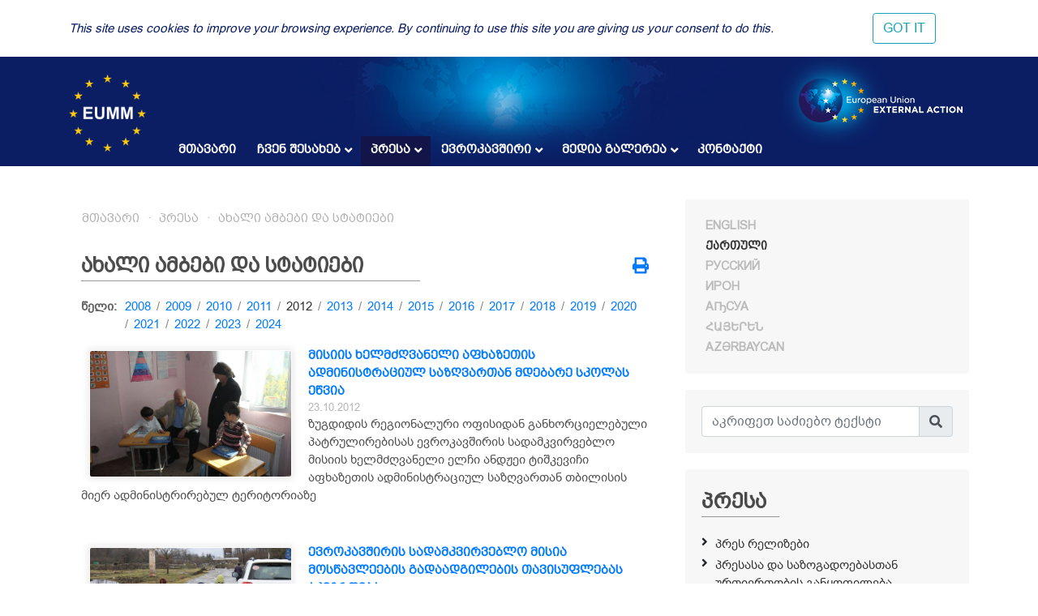

--- FILE ---
content_type: text/html; charset=UTF-8
request_url: https://eumm.eu/ge/press_and_public_information/features/3562/?q=&year=2012&page=9
body_size: 9948
content:
<!DOCTYPE html>
<html lang="ka">
<head>

<!-- Google tag (gtag.js) -->
<script async src="https://www.googletagmanager.com/gtag/js?id=G-BYWBE31N3W"></script>
<script>
  window.dataLayer = window.dataLayer || [];
  function gtag(){dataLayer.push(arguments);}
  gtag('js', new Date());

  gtag('config', 'G-BYWBE31N3W');
</script>



	<meta charset="utf-8">
	
    <meta http-equiv="X-UA-Compatible" content="IE=edge"/>
    <meta name="viewport" content="width=device-width, initial-scale=1.0"/>
    
    <meta name="spycloud-domain-verification" content="4d7c47be-50f3-4500-9b87-f71e4a8bb2e5">
    
    <meta name="description" content="European Union Monitoring Mission in Georgia">
    <meta name="keywords" content="European Union Monitoring Mission, Georgia">
	<meta name="author" content="EUMM in Geoorgia Software Developers">
	
    <title>Let women’s abusers come and scrum with us - EUMM GEORGIA</title>
    
    <link rel="stylesheet" href="/r/libs/fontawesome/5.6.1-free/css/all.min.css">
    <link rel="stylesheet" href="/r/libs/OwlCarousel2/2.3.4/assets/owl.carousel.min.css">
    <link rel="stylesheet" href="/r/libs/OwlCarousel2/2.3.4/assets/owl.theme.default.min.css">
    <link rel="stylesheet" href="/r/libs/fancybox/3.5.6/jquery.fancybox.min.css">
    <link rel="stylesheet" href="/r/libs/bootstrap/4.1.3/css/bootstrap.min.css">
    <link rel="stylesheet" href="/r/css/main.css?20200921-1">
    <!--  -->
    
    <!-- favicon -->
    <link rel="apple-touch-icon" sizes="180x180" href="/r/i/favicons/apple-touch-icon.png">
    <link rel="icon" type="image/png" sizes="32x32" href="/r/i/favicons/favicon-32x32.png">
    <link rel="icon" type="image/png" sizes="96x96" href="/r/i/favicons/favicon-96x96.png">
    <link rel="icon" type="image/png" sizes="16x16" href="/r/i/favicons/favicon-16x16.png">
    <link rel="manifest" href="/r/i/favicons/site.webmanifest">
    <link rel="mask-icon" href="/r/i/favicons/safari-pinned-tab.svg" color="#5bbad5">
    <meta name="msapplication-TileColor" content="#0B1E64">
    <meta name="theme-color" content="#ffffff">
    <link rel="shortcut icon" href="favicon.ico">
    
    <!-- Facebook -->
    <meta property="og:title" content="Let women’s abusers come and scrum with us">
    <meta property="og:description" content="ახალი ამბები და სტატიები">
    <meta property="og:url" content="https://eumm.eu/ge/press_and_public_information/features/3562/?q=&year=2012&page=9">
    
    <meta property="og:image" content="https://eumm.eu/data/img/3562/s_rugby1.cXNeMuV3Z.jpg">
     
    <meta property="og:type" content="website"> 
    <meta property="fb:app_id" content="225025530995393">
    
    
    <!-- Twitter -->
    <meta name="twitter:card" content="summary">
    <!-- <meta name="twitter:site" content="@eummmgeorgia--TWITTER-ACCOUNT"> -->
    <!-- <meta name="twitter:creator" content="@eummmgeorgia--TWITTER-ACCOUNT"> -->
    <meta name="twitter:title" content="Let women’s abusers come and scrum with us">
    <meta name="twitter:description" content="ახალი ამბები და სტატიები">
    <meta name="twitter:image" content="https://eumm.eu/data/img/3562/s_rugby1.cXNeMuV3Z.jpg">
    

    
    <script type="text/javascript" src="/r/libs/jQuery/3.6.0/jquery.min.js?20210318-1"></script>
    
    </head>
<body attr-device="">
		<!-- Facebook JavaScript SDK -->
    <div id="fb-root"></div>
    <script>(function(d, s, id) {
      var js, fjs = d.getElementsByTagName(s)[0];
      if (d.getElementById(id)) return;
      js = d.createElement(s); js.id = id;
      js.src = 'https://connect.facebook.net/en_US/sdk.js#xfbml=1&version=v3.2&appId=177010782370604&autoLogAppEvents=1';
      fjs.parentNode.insertBefore(js, fjs);
    }(document, 'script', 'facebook-jssdk'));</script>
	<!-- /Facebook JavaScript SDK -->
		
	<!-- Go to www.addthis.com/dashboard to customize your tools -->
	<script type="text/javascript" src="//s7.addthis.com/js/300/addthis_widget.js#pubid=suxumi"></script>
	<div width="320" height="92" layout="responsive" data-pub-id="suxumi" data-widget-id="0nvg" data-widget-type="floating"></div>
	
	<header id="header-main" class="container-fluid header">
		<div class="row">
			<div class="col-sm-12">
    			
            		<div class="container">
            			<div class="row">
            				<div class="col-12">
            					
            					<div class="logo-container">
            						<a href="/ge/"><img src="/r/i/eumm-logo-transparent-250x.png"></a>
            					</div>
            					
            					<div class="logo-container-right">
            						<a href="https://eeas.europa.eu/" target="_blank"><img src="/r/i/eu_external_action_logo.png"></a>
            					</div>
            					
        						<div class="navigation-main-container open-- desktop--- clearfix">
	
    <div class="navbar-toggle-button-container">
        <a class="navicon-button x open--">
        	<span class="navicon"></span>
        </a>
    </div>
	
    <nav class="navigation-main clearfix" role="navigation">
        <ul>
        	<li class="d-lg-none d-md-block">
        		<a href="javscript:void('Languages');" class="" title=""><i class="fas fa-globe-europe"></i></a>
        		<ul>
    				    				<li><a href="/en/press_and_public_information/features/3562/?q=&year=2012&page=9" class="col-6- lang- font-caps " title="English (en)" >
    				    English
    			    </a></li>
    				    				<li><a href="/ge/press_and_public_information/features/3562/?q=&year=2012&page=9" class="col-6- lang- font-caps active" title="ქართული (ge)" >
    				    ქართული
    			    </a></li>
    				    				<li><a href="/ru/press_and_public_information/features/3562/?q=&year=2012&page=9" class="col-6- lang- font-caps " title="Русский (ru)" >
    				    Русский
    			    </a></li>
    				    				<li><a href="/os/press_and_public_information/features/3562/?q=&year=2012&page=9" class="col-6- lang- font-caps " title="Ирон (os)" >
    				    Ирон
    			    </a></li>
    				    				<li><a href="/ab/press_and_public_information/features/3562/?q=&year=2012&page=9" class="col-6- lang- font-caps " title="Аҧсуа (ab)" >
    				    Аҧсуа
    			    </a></li>
    				    				<li><a href="/am/press_and_public_information/features/3562/?q=&year=2012&page=9" class="col-6- lang- font-caps " title="հայերեն (am)" >
    				    հայերեն
    			    </a></li>
    				    				<li><a href="/az/press_and_public_information/features/3562/?q=&year=2012&page=9" class="col-6- lang- font-caps " title="Azərbaycan (az)" >
    				    Azərbaycan
    			    </a></li>
    								</ul>
        	</li>
        	
        	    		<li class="">
    			    			<a href="/ge/">მთავარი</a>
    			    			
    			    		</li>
        	    		<li class="">
    			    			<a href="/ge/about_eumm" class="has-nodes" title="ჩვენ შესახებ">ჩვენ შესახებ <i class="fas fa-angle-down icon"></i></a>
    			    			
    			    			<ul>
    				    				<li class="">
    				        				    <a href="/ge/about_eumm/mandate" class="" title="მანდატი">მანდატი</a>
    				        					
    					    				</li>
    				    				<li class="">
    				        				    <a href="/ge/about_eumm/legalbasis" class="" title="ძირითადი დოკუმენტები">ძირითადი დოკუმენტები</a>
    				        					
    					    				</li>
    				    				<li class="">
    				        				    <a href="/ge/about_eumm/facts_and_figures" class="" title="მონაცემები და ფაქტები">მონაცემები და ფაქტები</a>
    				        					
    					    				</li>
    				    				<li class="">
    				        				    <a href="/ge/about_eumm/meet_our_monitors" class="" title="გაიცანით ჩვენი დამკვირვებლები">გაიცანით ჩვენი დამკვირვებლები</a>
    				        					
    					    				</li>
    				    				<li class="">
    				        					<a href="/ge/about_eumm/tmt6vpzefscy6x7k" class="has-nodes" title="მისიის ხელმძღვანელობა">მისიის ხელმძღვანელობა <i class="fas fa-angle-right icon"></i></a>
    				        					
    					    					<ul>
    						    						<li class=""><a href="/ge/about_eumm/tmt6vpzefscy6x7k/jjzyfaq62wagombqr" title="მისიის ხელმძღვანელი">მისიის ხელმძღვანელი</a>
    						    						<li class=""><a href="/ge/about_eumm/tmt6vpzefscy6x7k/-qnr7avboeponj3gw" title="მისიის ხელმძღვანელის მოადგილე">მისიის ხელმძღვანელის მოადგილე</a>
    						    						<li class=""><a href="/ge/about_eumm/tmt6vpzefscy6x7k/9wjjyhiqfvv4tgbm" title="მისიის ორგანიზაციული სტრუქტურის სქემა ">მისიის ორგანიზაციული სტრუქტურის სქემა </a>
    						    					</ul>
    					    				</li>
    				    				<li class="">
    				        				    <a href="/ge/about_eumm/field_offices_map" class="" title="ჩვენი ოფისები">ჩვენი ოფისები</a>
    				        					
    					    				</li>
    				    				<li class="">
    				        				    <a href="/ge/about_eumm/job_opportunities" class="" title="ვაკანსიები">ვაკანსიები</a>
    				        					
    					    				</li>
    				    				<li class="">
    				        				    <a href="/ge/about_eumm/tenders_" class="" title="ტენდერები">ტენდერები</a>
    				        					
    					    				</li>
    				    			</ul>
    			    		</li>
        	    		<li class="active">
    			    			<a href="/ge/press_and_public_information" class="has-nodes" title="პრესა">პრესა <i class="fas fa-angle-down icon"></i></a>
    			    			
    			    			<ul>
    				    				<li class="">
    				        				    <a href="/ge/press_and_public_information/press_releases" class="" title="პრეს რელიზები">პრეს რელიზები</a>
    				        					
    					    				</li>
    				    				<li class="">
    				        				    <a href="/ge/press_and_public_information/press_and_public_information_office" class="" title="პრესასა და საზოგადოებასთან ურთიერთობის განყოფილება">პრესასა და საზოგადოებასთან ურთიერთობის განყოფილება</a>
    				        					
    					    				</li>
    				    				<li class="active">
    				        				    <a href="/ge/press_and_public_information/features" class="" title="ახალი ამბები და სტატიები">ახალი ამბები და სტატიები</a>
    				        					
    					    				</li>
    				    				<li class="">
    				        				    <a href="/ge/press_and_public_information/leaflets" class="" title="საჯარო ინფორმაცია">საჯარო ინფორმაცია</a>
    				        					
    					    				</li>
    				    				<li class="">
    				        					<a href="/ge/press_and_public_information/peace_prize" class="has-nodes" title="სპეციალური პრიზი მშვიდობის ჟურნალისტიკაში">სპეციალური პრიზი მშვიდობის ჟურნალისტიკაში <i class="fas fa-angle-right icon"></i></a>
    				        					
    					    					<ul>
    						    						<li class=""><a href="/ge/press_and_public_information/peace_prize/news" title="ახალი ამბები">ახალი ამბები</a>
    						    						<li class=""><a href="/ge/press_and_public_information/peace_prize/rules" title="პირობები">პირობები</a>
    						    						<li class=""><a href="/ge/press_and_public_information/peace_prize/p_application_form" title="განაცხადის ფორმა">განაცხადის ფორმა</a>
    						    						<li class=""><a href="/ge/press_and_public_information/peace_prize/previous_winners" title="წინა წლებში გამარჯვებულები ">წინა წლებში გამარჯვებულები </a>
    						    					</ul>
    					    				</li>
    				    				<li class="">
    				        				    <a href="/ge/press_and_public_information/bulletin" class="" title="ევროკავშირის სადამკვირვებლო მისიის პერიოდული გამოცემა">ევროკავშირის სადამკვირვებლო მისიის პერიოდული გამოცემა</a>
    				        					
    					    				</li>
    				    			</ul>
    			    		</li>
        	    		<li class="">
    			    			<a href="/ge/eu_in_georgia" class="has-nodes" title="ევროკავშირი">ევროკავშირი <i class="fas fa-angle-down icon"></i></a>
    			    			
    			    			<ul>
    				    				<li class="">
    				        				    <a href="/ge/eu_in_georgia/the_eu_in_georgia" class="" title="ევროკავშირი საქართველოში">ევროკავშირი საქართველოში</a>
    				        					
    					    				</li>
    				    				<li class="">
    				        				    <a href="/ge/eu_in_georgia/how_does_the_eu_work" class="" title="როგორ მუშაობს ევროკავშირი? ">როგორ მუშაობს ევროკავშირი? </a>
    				        					
    					    				</li>
    				    				<li class="">
    				        				    <a href="/ge/eu_in_georgia/what_is_eu_foreign_policy" class="" title="რა არის ევროკავშირის საგარეო პოლიტიკა">რა არის ევროკავშირის საგარეო პოლიტიკა</a>
    				        					
    					    				</li>
    				    			</ul>
    			    		</li>
        	    		<li class="">
    			    			<a href="/ge/new_media_gallery" class="has-nodes" title="მედია გალერეა">მედია გალერეა <i class="fas fa-angle-down icon"></i></a>
    			    			
    			    			<ul>
    				    				<li class="">
    				        				    <a href="/ge/new_media_gallery/_oshbq0dnwcsvyj4h" class="" title=" მისიის ხელმძღვანელის ლექცია თბილისის სახელმწიფო უნივერსიტეტში"> მისიის ხელმძღვანელის ლექცია თბილისის სახელმწიფო უნივერსიტეტში</a>
    				        					
    					    				</li>
    				    				<li class="">
    				        				    <a href="/ge/new_media_gallery/3cmkxfogvevgjq8fu" class="" title="მისიის ხელმძღვანელის ელჩ მარეკ შჩიგელის ინტერვიუ &quot;Civil Georgia&quot;-სთან">მისიის ხელმძღვანელის ელჩ მარეკ შჩიგელის ინტერვიუ "Civil Georgia"-სთან</a>
    				        					
    					    				</li>
    				    				<li class="">
    				        				    <a href="/ge/new_media_gallery/982a5ito0zgupkcrf" class="" title="ქალთა საერთაშორისო დღე 2022: შეწყვიტე მიკერძოება">ქალთა საერთაშორისო დღე 2022: შეწყვიტე მიკერძოება</a>
    				        					
    					    				</li>
    				    				<li class="">
    				        				    <a href="/ge/new_media_gallery/bwrbvox_cn7byxtja" class="" title="ჟურნალისტიკაში ევროკავშირის პრიზის პრომო ვიდეო ახალისებს ჟურნალისტებს მონაწილეობა მიიღონ კონკურსში">ჟურნალისტიკაში ევროკავშირის პრიზის პრომო ვიდეო ახალისებს ჟურნალისტებს მონაწილეობა მიიღონ კონკურსში</a>
    				        					
    					    				</li>
    				    				<li class="">
    				        				    <a href="/ge/new_media_gallery/pcbe4oexsust_irqm" class="" title="ელჩ მარეკ შჩიგელის ინტერვიუ საინფორმაციო სააგენტო &quot;Europetime&quot;-თან ">ელჩ მარეკ შჩიგელის ინტერვიუ საინფორმაციო სააგენტო "Europetime"-თან </a>
    				        					
    					    				</li>
    				    				<li class="">
    				        				    <a href="/ge/new_media_gallery/jgfgezqaufalqs8oq" class="" title="მისიის საქმიანობა ტელეკომპანია &quot;ფორმულა&quot;-ს ეთერში ">მისიის საქმიანობა ტელეკომპანია "ფორმულა"-ს ეთერში </a>
    				        					
    					    				</li>
    				    				<li class="">
    				        				    <a href="/ge/new_media_gallery/p7j7gowrmbtdkamac" class="" title="ტელეკომპანია &quot;რუსთავი 2&quot; -ის რეპორტაჟი ოძისიდან, ინტერვიუ მისიის ახალ ხელმძღვანელთან ">ტელეკომპანია "რუსთავი 2" -ის რეპორტაჟი ოძისიდან, ინტერვიუ მისიის ახალ ხელმძღვანელთან </a>
    				        					
    					    				</li>
    				    				<li class="">
    				        				    <a href="/ge/new_media_gallery/crfzqhpbrowrw4qgt" class="" title="ტელეკოპმანია &quot;ფორმულა&quot;ს რეპორტაჟი მისიის საქმიანობის შესახებ პანდემიის დროს ">ტელეკოპმანია "ფორმულა"ს რეპორტაჟი მისიის საქმიანობის შესახებ პანდემიის დროს </a>
    				        					
    					    				</li>
    				    				<li class="">
    				        				    <a href="/ge/new_media_gallery/tomjhmyaj751bzzmp" class="" title="მისიის მოქმედი ხელმძღვანელის ინტერვიუ პირველ არხთან ">მისიის მოქმედი ხელმძღვანელის ინტერვიუ პირველ არხთან </a>
    				        					
    					    				</li>
    				    				<li class="">
    				        				    <a href="/ge/new_media_gallery/nmu_wre-lc2iqw87m" class="" title="ტელეკომპანია იმედის რეპორტაჟი ჩვენი პატრულირების ერთი დღის შესახებ ">ტელეკომპანია იმედის რეპორტაჟი ჩვენი პატრულირების ერთი დღის შესახებ </a>
    				        					
    					    				</li>
    				    				<li class="">
    				        				    <a href="/ge/new_media_gallery/uscnmuy4zq0kjvh9g" class="" title="მისიის მოქმედი ხელმძღვანელის ინტერვიუ საზოგადოებრივ მაუწყებელთან ">მისიის მოქმედი ხელმძღვანელის ინტერვიუ საზოგადოებრივ მაუწყებელთან </a>
    				        					
    					    				</li>
    				    				<li class="">
    				        				    <a href="/ge/new_media_gallery/jqadfwujqht0xcbem" class="" title="ერთი დღე დამკვირვებლის ცხოვრებიდან">ერთი დღე დამკვირვებლის ცხოვრებიდან</a>
    				        					
    					    				</li>
    				    				<li class="">
    				        				    <a href="/ge/new_media_gallery/qdn1_d5g1o65hdytp" class="" title="ვინ ვართ ჩვენ და რას ვაკეთებთ">ვინ ვართ ჩვენ და რას ვაკეთებთ</a>
    				        					
    					    				</li>
    				    				<li class="">
    				        				    <a href="/ge/new_media_gallery/xmutmyplycijoee_x" class="" title="მისიის ხელმძღვანელის ინტერვიუ ჟურნალისტიკის რესურსცენტრთან ">მისიის ხელმძღვანელის ინტერვიუ ჟურნალისტიკის რესურსცენტრთან </a>
    				        					
    					    				</li>
    				    				<li class="">
    				        				    <a href="/ge/new_media_gallery/-tfikhcm70ggkg_ud" class="" title="მისიის ხელმძღვანელი ტელეკომპანია &quot;მესამე&quot; -ს ესაუბრება ">მისიის ხელმძღვანელი ტელეკომპანია "მესამე" -ს ესაუბრება </a>
    				        					
    					    				</li>
    				    				<li class="">
    				        				    <a href="/ge/new_media_gallery/z2cgpc2xhfd_3zjjl" class="" title="პატრულირების ერთი დღე მისიასთან ერთად">პატრულირების ერთი დღე მისიასთან ერთად</a>
    				        					
    					    				</li>
    				    				<li class="">
    				        				    <a href="/ge/new_media_gallery/dmkiy1ygpmo3jkosv" class="" title="მისიის ხელმძღვანელი მაესტრო ტვ-ს ესაუბრება">მისიის ხელმძღვანელი მაესტრო ტვ-ს ესაუბრება</a>
    				        					
    					    				</li>
    				    				<li class="">
    				        				    <a href="/ge/new_media_gallery/_xaax3anl22fbeqjg" class="" title="იმედი ტვ EUMM/ HALO Trust-ის თანამშრომლობის შესახებ  ">იმედი ტვ EUMM/ HALO Trust-ის თანამშრომლობის შესახებ  </a>
    				        					
    					    				</li>
    				    				<li class="">
    				        				    <a href="/ge/new_media_gallery/cvaca13bdbm5xzp2j" class="" title="იბერია TV-ის რეპორტაჟი ევროკავშრის მისიის პატრულირების შესახებ ">იბერია TV-ის რეპორტაჟი ევროკავშრის მისიის პატრულირების შესახებ </a>
    				        					
    					    				</li>
    				    				<li class="">
    				        				    <a href="/ge/new_media_gallery/e559w0draxmcbblog" class="" title="მისიის მოქმედი ხელძღვანელი ერიკ ჰოგი სამშვიდობო პრიზზე საზმაუს ესაუბრება">მისიის მოქმედი ხელძღვანელი ერიკ ჰოგი სამშვიდობო პრიზზე საზმაუს ესაუბრება</a>
    				        					
    					    				</li>
    				    				<li class="">
    				        				    <a href="/ge/new_media_gallery/ixvralblqqtqgw3ze_" class="" title="მისიის მოქმედი ხელმძღვანელის ერიკ ჰოგის ინტერვიუ ტელეკომპანია &quot;ერთსულოვნებასთან&quot;">მისიის მოქმედი ხელმძღვანელის ერიკ ჰოგის ინტერვიუ ტელეკომპანია "ერთსულოვნებასთან"</a>
    				        					
    					    				</li>
    				    				<li class="">
    				        				    <a href="/ge/new_media_gallery/jiihgn6n5v2th9igc" class="" title="ევროკავშირის სადამკვირვებლო მისიის ხელმძღვანელის მოადგილე ერიკ ჰოგის ინტერვიუ ტელეკომპანია „ერთსულოვნებასთან“ ">ევროკავშირის სადამკვირვებლო მისიის ხელმძღვანელის მოადგილე ერიკ ჰოგის ინტერვიუ ტელეკომპანია „ერთსულოვნებასთან“ </a>
    				        					
    					    				</li>
    				    				<li class="">
    				        				    <a href="/ge/new_media_gallery/head_of_mission_speaks_to_iberia" class="" title="მისიის ხელმძღვანელი იბერია ტვ-ს ესაუბრება">მისიის ხელმძღვანელი იბერია ტვ-ს ესაუბრება</a>
    				        					
    					    				</li>
    				    				<li class="">
    				        				    <a href="/ge/new_media_gallery/p2ugn958unvqxn6dc" class="" title="გადამკვეთი პუნქტების დაკეტვა">გადამკვეთი პუნქტების დაკეტვა</a>
    				        					
    					    				</li>
    				    				<li class="">
    				        				    <a href="/ge/new_media_gallery/head_of_mission_speaks_to_gpb" class="" title="მისიის ხელმძღვანელი საზმაუს ესაუბრება">მისიის ხელმძღვანელი საზმაუს ესაუბრება</a>
    				        					
    					    				</li>
    				    			</ul>
    			    		</li>
        	    		<li class="">
    			    			<a href="/ge/contact">კონტაქტი</a>
    			    			
    			    		</li>
        	        </ul>
    </nav>
</div>

            					
            				</div>
            			</div>
            		</div>
				
			</div>
		</div>
	</header>
	
				
	<div class="container">
		<div class="row">
			<div class="offset-7 col-5">
        		<nav id="lang-switcher">
        			<div class="list clearfix font-caps ">
        				        				<a href="/en/press_and_public_information/features/3562/?q=&year=2012&page=9" class="lang " title="en" >English</a>
        				<span class="separator">&nbsp;/</span>
        				        				<a href="/ge/press_and_public_information/features/3562/?q=&year=2012&page=9" class="lang active" title="ge" >ქართული</a>
        				<span class="separator">&nbsp;/</span>
        				        				<a href="/ru/press_and_public_information/features/3562/?q=&year=2012&page=9" class="lang " title="ru" >Русский</a>
        				<span class="separator">&nbsp;/</span>
        				        				<a href="/os/press_and_public_information/features/3562/?q=&year=2012&page=9" class="lang " title="os" >Ирон</a>
        				<span class="separator">&nbsp;/</span>
        				        				<a href="/ab/press_and_public_information/features/3562/?q=&year=2012&page=9" class="lang " title="ab" >Аҧсуа</a>
        				<span class="separator">&nbsp;/</span>
        				        				<a href="/am/press_and_public_information/features/3562/?q=&year=2012&page=9" class="lang " title="am" >հայերեն</a>
        				<span class="separator">&nbsp;/</span>
        				        				<a href="/az/press_and_public_information/features/3562/?q=&year=2012&page=9" class="lang " title="az" >Azərbaycan</a>
        				<span class="separator">&nbsp;/</span>
        				        			</div>
        		</nav>
    		</div>
		</div>
	</div>
	
	<section class="container section-container">
		<div class="row">
			<div class="col-lg-8 col-md-12">
				
								    	<ul class="breadcrumb clearfix">
	        	<li><a href="/ge/">მთავარი</a></li>
    	
								
											
							                                        
                    				                                        
                    				                                        
                    				                                        
                    				                                        
                                        	                    		                    	                    		                    	                    		                    	                    				                                        
                    				                                        
                    				                                        
                    												<li><a href="/ge/press_and_public_information" title="პრესა">პრესა</a></li>			
							                                        
                    				                                        
                    				                    <li><a href="/ge/press_and_public_information/features" title="ახალი ამბები და სტატიები">ახალი ამბები და სტატიები</a></li>                    
                    				                                        
                    				                                        
                                        	                    		                    	                    		                    	                    		                    	                    		                    	                    				                                        
                    															
							                                        
                    				                                        
                    				                                        
                    															
							                                        
                    				                                        
                    				                                        
                    				                                        
                    				                                        
                    				                                        
                    				                                        
                    				                                        
                    				                                        
                    				                                        
                    				                                        
                    				                                        
                    				                                        
                    				                                        
                    				                                        
                    				                                        
                    				                                        
                    				                                        
                    				                                        
                    				                                        
                    				                                        
                    				                                        
                    				                                        
                    				                                        
                    				                                        
                    															
						</ul>								
				    				<div class="container">
    					<div class="row">
    						<div class="col-12">
        						<div class="common header mt-4--">
        							<div class="title">
                                        ახალი ამბები და სტატიები
                                        <div class="line line-7-"></div>
                                	</div>
        							
                                                                    	<div class="icons-container">
                                		<a class="mb-1 icon mytooltip" href="/ge/press_and_public_information/features/3562/?q=&year=2012&page=9&print=yes" target="_blank" title="ბეჭდვა" data-toggle="tooltip"><i class="fas fa-print" style="font-size: 1.25rem;"></i></a>
                                        
                                        <!-- AddToAny BEGIN -->
                                        <div class="a2a_kit a2a_kit_size_20 a2a_default_style" style="display: none;">
                                    		<br><a class="mb-1 a2a_button_facebook"></a>
											<br><a class="mb-1 a2a_button_facebook_messenger"></a>
                                            <br><a class="mb-1 a2a_button_twitter"></a>
                                            <!-- <a class="a2a_button_google_gmail"></a> -->
                                            <!-- <a class="a2a_button_email"></a> -->
                                            <!-- <a class="a2a_button_linkedin"></a> -->
                                            <br><a class="mb-1 a2a_dd" href="https://www.addtoany.com/share"></a>
                                        </div>
                                        <!-- <script async src="https://static.addtoany.com/menu/page.js"></script> -->
                                        <!-- AddToAny END -->
                                        
                                	</div>
                                            						</div>
    						</div>
    						<div class="col-12 content-container">
    								<div class="container-- news-list-container">
		
	
	
		<div class="years-selector mb-3 clearfix">
		<div class="dict">წელი:</div>
		<ul>
						<li class=""><a href="/ge/press_and_public_information/features/?year=2008">2008</a></li>
			<li class="separator"> / </li>
            			<li class=""><a href="/ge/press_and_public_information/features/?year=2009">2009</a></li>
			<li class="separator"> / </li>
            			<li class=""><a href="/ge/press_and_public_information/features/?year=2010">2010</a></li>
			<li class="separator"> / </li>
            			<li class=""><a href="/ge/press_and_public_information/features/?year=2011">2011</a></li>
			<li class="separator"> / </li>
            			<li class="active"><a href="/ge/press_and_public_information/features/?year=2012">2012</a></li>
			<li class="separator"> / </li>
            			<li class=""><a href="/ge/press_and_public_information/features/?year=2013">2013</a></li>
			<li class="separator"> / </li>
            			<li class=""><a href="/ge/press_and_public_information/features/?year=2014">2014</a></li>
			<li class="separator"> / </li>
            			<li class=""><a href="/ge/press_and_public_information/features/?year=2015">2015</a></li>
			<li class="separator"> / </li>
            			<li class=""><a href="/ge/press_and_public_information/features/?year=2016">2016</a></li>
			<li class="separator"> / </li>
            			<li class=""><a href="/ge/press_and_public_information/features/?year=2017">2017</a></li>
			<li class="separator"> / </li>
            			<li class=""><a href="/ge/press_and_public_information/features/?year=2018">2018</a></li>
			<li class="separator"> / </li>
            			<li class=""><a href="/ge/press_and_public_information/features/?year=2019">2019</a></li>
			<li class="separator"> / </li>
            			<li class=""><a href="/ge/press_and_public_information/features/?year=2020">2020</a></li>
			<li class="separator"> / </li>
            			<li class=""><a href="/ge/press_and_public_information/features/?year=2021">2021</a></li>
			<li class="separator"> / </li>
            			<li class=""><a href="/ge/press_and_public_information/features/?year=2022">2022</a></li>
			<li class="separator"> / </li>
            			<li class=""><a href="/ge/press_and_public_information/features/?year=2023">2023</a></li>
			<li class="separator"> / </li>
            			<li class=""><a href="/ge/press_and_public_information/features/?year=2024">2024</a></li>
			<li class="separator"> / </li>
            		</ul>
	</div>
		
	
	
        <div class="items">
    			<div class="item mb-5 clearfix">
            <a href="/ge/press_and_public_information/features/3387/?year=2012&month=12" class="font-caps"><img src="/data/img/3387/HoM_school23.10.2012k.EaN2dhUWuP.L9-7OTf5la.jpg" /></a>            <a href="/ge/press_and_public_information/features/3387/?year=2012&month=12" class="title font-caps">მისიის ხელმძღვანელი აფხაზეთის ადმინისტრაციულ საზღვართან მდებარე სკოლას ეწვია</a>
            <div class="date">23.10.2012</div>
            <div class="content"> ზუგდიდის რეგიონალური ოფისიდან განხორციელებული პატრულირებისას ევროკავშირის სადამკვირვებლო მისიის ხელმძღვანელი ელჩი ანდჟეი ტიშკევიჩი აფხაზეთის ადმინისტრაციულ საზღვართან თბილისის მიერ ადმინისტრირებულ ტერიტორიაზე</div>
		</div>
        		<div class="item mb-5 clearfix">
            <a href="/ge/press_and_public_information/features/3362/?year=2012&month=12" class="font-caps"><img src="/data/img/3362/schoolchildren_k.6wRWyIlvQS.ceWU8G2nJo.jpg" /></a>            <a href="/ge/press_and_public_information/features/3362/?year=2012&month=12" class="title font-caps"> ევროკავშირის სადამკვირვებლო მისია მოსწავლეების გადაადგილების თავისუფლებას აკვირდება  </a>
            <div class="date">19.10.2012</div>
            <div class="content">  	 	ევროკავშირის  	 	სადამკვირვებლო  	 	მისია  	არსებული  	 	მანდატის  	 	ფარგლებში,  	</div>
		</div>
        		<div class="item mb-5 clearfix">
            <a href="/ge/press_and_public_information/features/3365/?year=2012&month=12" class="font-caps"><img src="/data/img/3365/schmid_k.h3I7erCXQJ.ftL8X6Xpk.jpg" /></a>            <a href="/ge/press_and_public_information/features/3365/?year=2012&month=12" class="title font-caps"> ევროპის საგარეო ქმედებათა სამსახურის გენერალური მდივნის მოადგილე ევროკავშირის სადამკვირვებლო მისიას ეწვია </a>
            <div class="date">19.10.2012</div>
            <div class="content">  	   19 ოქტომბერს ევროკავშირის საგარეო ქმედებათა სამსახურის გენერალური მდივნის მოადგილე და პოლიტიკური დირექტორი ჰელგა შმიდი საქართველოში</div>
		</div>
        		<div class="item mb-5 clearfix">
            <a href="/ge/press_and_public_information/features/3352/?year=2012&month=12" class="font-caps"><img src="/data/img/3352/m_expo1k.w-joQvhMp6._mziCBwXCa.jpg" /></a>            <a href="/ge/press_and_public_information/features/3352/?year=2012&month=12" class="title font-caps">ევროკავშირის სადამკვირვებლო მისიის წარმატებული ფოტოგამოფენა მცხეთაში გრძელდება </a>
            <div class="date">16.10.2012</div>
            <div class="content"> ევროკავშირის სადამკვირვებლო მისიის ფოტოგამოფენა - "სიცოცხლე ხაზის გასწვრივ - პორტრეტები ადმინისტრაციული საზღვრიდან"  მცხეთობის დღესასწაულზე 2012 წლის 14 ოქტომბერს</div>
		</div>
        		<div class="item mb-5 clearfix">
            <a href="/ge/press_and_public_information/features/3350/?year=2012&month=12" class="font-caps"><img src="/data/img/3350/121012_eu_nobel_peace_prize.9ur52iItnl.uxr_VedW_l.jpg" /></a>            <a href="/ge/press_and_public_information/features/3350/?year=2012&month=12" class="title font-caps">ევროკავშირი მშვიდობის დარგში 2012 წლის ნობელის პრემიით დაჯილდოვდა  </a>
            <div class="date">13.10.2012</div>
            <div class="content">  	 ნორვეგიის ნობელის კომიტეტმა გადაწყვიტა, რომ 2012 წელს ნობელის პრემია მშვიდობის დარგში ევროკავშირს გადაეცემა. ევროკავშირმა და მისმა წინამორბედებმა</div>
		</div>
            </div>
        
    
    
    	<div class="common pagebar d-flex justify-content-center">
                        			<a href="?q=&year=2012&page=1" >1</a>
                    			<span class="dots">...</span>
    			            			
																																	<a href="?q=&year=2012&page=4" class="" >4</a>
																<a href="?q=&year=2012&page=5" class="" >5</a>
																<a href="?q=&year=2012&page=6" class="" >6</a>
																<a href="?q=&year=2012&page=7" class="" >7</a>
																<a href="?q=&year=2012&page=8" class="" >8</a>
																<a href="?q=&year=2012&page=9" class="active" >9</a>
																<a href="?q=&year=2012&page=10" class="" >10</a>
																<a href="?q=&year=2012&page=11" class="" >11</a>
																<a href="?q=&year=2012&page=12" class="" >12</a>
																<a href="?q=&year=2012&page=13" class="" >13</a>
																<a href="?q=&year=2012&page=14" class="" >14</a>
																																																				
											<span class="dots">...</span>
								<a href="?q=&year=2012&page=20" >20</a>
            	   	</div>
	</div>


	

    							
    							    						</div>
    					</div>
    				</div>
    				
					<div class="mb-5"></div>
								
				
				<!--
				<div class="spacer mb-5"></div>
				<br><br><br><br><br><br><br><br><br><br>
				<br><br><br><br><br><br><br><br><br><br>
				-->
			</div>
			
			<side class="col-lg-4 col-md-12">
				<div class="search-form-container common block desktop">
					<div class="common header" style="display: none;">
						<div class="title" title="Europe"><i class="fas fa-globe-europe"></i><div class="line"></div></div>
					</div>
					<div class="content row- lang-switcher-2">
        				        				<a href="/en/press_and_public_information/features/3562/?q=&year=2012&page=9" class="col-6- lang- font-caps " title="English (en)" >
        				    English
    				    </a>
        				        				<a href="/ge/press_and_public_information/features/3562/?q=&year=2012&page=9" class="col-6- lang- font-caps active" title="ქართული (ge)" >
        				    ქართული
    				    </a>
        				        				<a href="/ru/press_and_public_information/features/3562/?q=&year=2012&page=9" class="col-6- lang- font-caps " title="Русский (ru)" >
        				    Русский
    				    </a>
        				        				<a href="/os/press_and_public_information/features/3562/?q=&year=2012&page=9" class="col-6- lang- font-caps " title="Ирон (os)" >
        				    Ирон
    				    </a>
        				        				<a href="/ab/press_and_public_information/features/3562/?q=&year=2012&page=9" class="col-6- lang- font-caps " title="Аҧсуа (ab)" >
        				    Аҧсуа
    				    </a>
        				        				<a href="/am/press_and_public_information/features/3562/?q=&year=2012&page=9" class="col-6- lang- font-caps " title="հայերեն (am)" >
        				    հայերեն
    				    </a>
        				        				<a href="/az/press_and_public_information/features/3562/?q=&year=2012&page=9" class="col-6- lang- font-caps " title="Azərbaycan (az)" >
        				    Azərbaycan
    				    </a>
        				                	</div>
                </div>
				
				<div class="search-form-container common block">
					<div class="wrapper">
						<i class="fas fa-times btn-close" title="დახურვა"></i>
						
						<form class="search-form" action="/ge/search/" method="GET">
							<div class="input-group mb-2--">
                                <input type="text" name="q" value="" autocomplete="on" class="form-control" id="inlineFormInputGroup" placeholder="აკრიფეთ საძიებო ტექსტი" title="აკრიფეთ საძიებო ტექსტი">
                                <div class="input-group-append">
                                	<button class="input-group-text btn-search" title="ძიება"><i class="fas fa-search"></i></button>
                                </div>
                            </div>
						</form>
					</div>
				</div>
				
								<div id="side-menu" class="common block">
					<div class="common header">
						<div class="title">პრესა<div class="line"></div></div>
					</div>
					
					<nav class="menu-items">
    					<ul>
    						    						<li class="">
    							<a href="/ge/press_and_public_information/press_releases">პრეს რელიზები</a>
    							
    							    						</li>
    						    						<li class="">
    							<a href="/ge/press_and_public_information/press_and_public_information_office">პრესასა და საზოგადოებასთან ურთიერთობის განყოფილება</a>
    							
    							    						</li>
    						    						<li class="active">
    							<a href="/ge/press_and_public_information/features">ახალი ამბები და სტატიები</a>
    							
    							    						</li>
    						    						<li class="">
    							<a href="/ge/press_and_public_information/leaflets">საჯარო ინფორმაცია</a>
    							
    							    						</li>
    						    						<li class="">
    							<a href="/ge/press_and_public_information/peace_prize">სპეციალური პრიზი მშვიდობის ჟურნალისტიკაში</a>
    							
    							    						</li>
    						    						<li class="">
    							<a href="/ge/press_and_public_information/bulletin">ევროკავშირის სადამკვირვებლო მისიის პერიოდული გამოცემა</a>
    							
    							    						</li>
    						    					</ul>
					</nav>
				</div>
								
				<?php // https://developers.facebook.com/docs/plugins/page-plugin/ ?>
				<div class="side-social-container common block">
					<div class="mb-4--">
    					<div class="common header mb-3">
    						<div class="title">Follow Us<div class="line"></div></div>
    					</div>
    					
    					<div class="content side-social-buttons mb-3 text-center-- d-flex align-items-center">
    						<a href="https://www.facebook.com/EUMM.GEO" class="icon facebook" target="_blank"><i class="fab fa-facebook-square"></i></a>
    						<a href="https://twitter.com/EUMMGeorgia" class="icon twitter" target="_blank"><i class="fab fa-twitter-square"></i></a>
    						<a href="https://twitter.com/EUMMGeorgia_HoM" class="icon twitter-hom" target="_blank"><i></i></a>
    						<!-- <a href="https://www.flickr.com/photos/eeas-csdp/sets/72157677976230403" class="icon flick" target="_blank"><i class="fab fa-flickr"></i></a> -->
    						<!-- <a href="https://www.pinterest.com/press5450/" class="icon pinterest" target="_blank"><i class="fab fa-pinterest-square"></i></a> -->
    						<a href="https://www.youtube.com/channel/UCzzcRnQbH__rk3qp4cPG9aw/videos" class="icon youtube" target="_blank"><i class="fab fa-youtube-square"></i></a>
    						<a href="https://www.instagram.com/eummgeorgia/" class="icon instagram" target="_blank"><i class="fab fa-instagram"></i></a>
    						<a href="https://eumm.eu/rss/en.php" class="icon rss" target="_blank"><i class="fas fa-rss-square"></i></a>
    						<a href="https://www.linkedin.com/company/11311970/" class="icon linkedin" target="_blank"><i class="fab fa-linkedin"></i></a>
    					</div>
    					
    					<div class="content row">
    						<div class="col-12 col-md-6 col-lg-12 eumm-fb-page-container mb-4" style="height: 500px;">
	    						<div class="fb-page" data-href="https://www.facebook.com/EUMM.GEO/" data-width="800" data-height="500" data-tabs="timeline" data-small-header="false" data-adapt-container-width="true" data-hide-cover="false" data-show-facepile="true"><blockquote cite="https://www.facebook.com/EUMM.GEO/" class="fb-xfbml-parse-ignore"><a href="https://www.facebook.com/EUMM.GEO/">European Union Monitoring Mission in Georgia</a></blockquote></div>
    						</div>
                			
        					<div class="col-12 col-md-6 col-lg-12 eumm-twitter-page-container mb-4" style="height: 500px;">
        						<a class="twitter-timeline" data-lang="en" data-height="500" href="https://twitter.com/EUMMGeorgia_HoM">Tweets by EUMM Head of Mission</a>
        						<script async src="https://platform.twitter.com/widgets.js" charset="utf-8"></script>
        					</div>
                			
        					<div class="col-12 col-md-6 col-lg-12 eumm-twitter-page-container-2" style="height: 500px;">
        						<a class="twitter-timeline" data-lang="en" data-height="500" href="https://twitter.com/eummgeorgia?ref_src=twsrc%5Etfw">Tweets by EUMM.Georgia</a>
        						<script async src="https://platform.twitter.com/widgets.js" charset="utf-8"></script>
        					</div>
    					</div>
					</div>
					
					
				</div>
				
				<div class="side-social-container common block d-none">
					<div class="common header">
						<div class="title title-size-2">Follow us on social media<div class="line"></div></div>
					</div>
					<div class="content side-social-buttons">
						<a href="https://www.facebook.com/EUMM.GEO" class="icon facebook" target="_blank"><i class="fab fa-facebook-square"></i></a>
						<a href="https://twitter.com/EUMMGeorgia_HoM" class="icon twitter" target="_blank"><i class="fab fa-twitter-square"></i></a>
						<a href="https://www.flickr.com/photos/eeas-csdp/sets/72157677976230403" class="icon flick" target="_blank"><i class="fab fa-flickr"></i></a>
						<a href="https://www.youtube.com/channel/UCzzcRnQbH__rk3qp4cPG9aw/videos" class="icon youtube" target="_blank"><i class="fab fa-youtube-square"></i></a>
						<a href="https://www.instagram.com/eummgeorgia/" class="icon instagram" target="_blank"><i class="fab fa-instagram"></i></a>
						<a href="https://eumm.eu/rss/en.php" class="icon rss" target="_blank"><i class="fas fa-rss-square"></i></a>
						<a href="https://www.linkedin.com/company/11311970/" class="icon linkedin" target="_blank"><i class="fab fa-linkedin"></i></a>
					</div>
				</div>
				
                                	                    <div class="common block">
                    	<div class="content">
<div class="rightbanner" style="text-align: left;"><a href="https://eumm.eu/ge/new_media_gallery/jqadfwujqht0xcbem">
		<img src="/data/image_db_innova/A-DAY-IN-THE-LIFE-OF-A-MONITOR-ge.jpg" alt="" border="0" align="" /></a></div> </div>
                    </div>
                                    			</side>
		</div>
	</section>
	
	<footer id="footer-main" class="container-fluid">
		<div class="row">
			<div class="col-sm-12">
				
				<div class="container">
					<div class="row">
                		<div class="col-12">
                			<h2 class="text-white text-center">Towards Security. Building Confidence.</h2>
                		</div>
						
						<div class="col-xl-3 col-lg-3 col-md-4 col-6    pt-5">
        					<div class="logo-container">
        						<a href="/"><img src="/r/i/eumm-logo-transparent-150x.png"></a>
        					</div>
							
							<div class="contact-details">
								Ilia Chavchavadze Avenue 64a, <br>
                                0179 Tbilisi, Georgia<br>
                                Tel: +995 595 053753;<br><br>
								
								<small>Working Hours: <b>24/7</b><br>
Assistance: <b>09:00 – 17:00  in English and Georgian</b><br>
&nbsp; &nbsp; &nbsp; &nbsp; &nbsp; &nbsp; &nbsp; &nbsp; &nbsp; &nbsp;<b>17:00 – 09:00 in English only</b><br><br></small>

								<!-- Tel: +995 32 2 719300<br>-->
                                <!-- Fax: +995 32 2 724819<br> -->
                                E-mail: <a href="mailto:contact@eumm.eu">contact@eumm.eu</a>
							</div>
						</div>
						
                								
						<div class="col-xl-5 col-lg-4 col-md-6 col-sm-6 col-12    pt-5 bg-eu-external-action-logo-container---">
        					<div class="social-buttons">
        						<div class="title">Follow us</div>
        						
        						<div class="d-flex align-items-center">
            						<a href="https://www.facebook.com/EUMM.GEO" class="icon facebook" target="_blank"><i class="fab fa-facebook-square"></i></a>
            						<a href="https://twitter.com/EUMMGeorgia" class="icon twitter" target="_blank"><i class="fab fa-twitter-square"></i></a>
            						<a href="https://twitter.com/EUMMGeorgia_HoM" class="icon twitter-hom" target="_blank"></a>
            						<!-- <a href="https://www.flickr.com/photos/eeas-csdp/sets/72157677976230403" class="icon flick" target="_blank"><i class="fab fa-flickr"></i></a> -->
            						<a href="https://www.pinterest.com/press5450/" class="icon pinterest" target="_blank"><i class="fab fa-pinterest-square"></i></a>
            						<a href="https://www.youtube.com/channel/UCzzcRnQbH__rk3qp4cPG9aw/videos" class="icon youtube" target="_blank"><i class="fab fa-youtube-square"></i></a>
            						<a href="https://www.instagram.com/eumm_georgia/" class="icon instagram" target="_blank"><i class="fab fa-instagram"></i></a>
									<a href="https://eumm.eu/rss/en.php" class="icon rss" target="_blank"><i class="fas fa-rss-square"></i></a>
									<a href="https://www.linkedin.com/company/11311970/" class="icon linkedin" target="_blank"><i class="fab fa-linkedin"></i></a>
								</div>
        					</div>
        					
        					<div class="text-center">
								 






<div class="mt-3"><a href="https://eeas.europa.eu/" target="_blank" title="European Union External Action">
		
		
		
		
		
		
		<img src="/r/i/eu_external_action_logo.png" /></a></div>
								
        						<div class="mt-3    d-none">
        							<a href="https://eeas.europa.eu/" target="_blank" title="European Union External Action">
        								<img src="/r/i/eu_external_action_logo.png">
    								</a>
    							</div>
        						<div class="mt-3    d-none">
                                    <!--
        							<a href="https://mzo.gov.hr/croatian-presidency-of-the-council-of-the-european-union/3105" target="_blank" title="The presidency of the Council of the European Union">
        								<img src="/r/i/croatian-presidency-logo.png" style="max-width: 240px; height: auto;">
    								</a>
    								-->
        							<a href="https://www.2021portugal.eu/" target="_blank" title="Presid�ncia Portuguesa do Conselho da Uni�o Europeia | EU2021PT">
        								<img src="/data/file_db/eu_presidency/.sun-logo.svg" style="max-width: 180px; height: auto;">
    								</a>
    								
        						</div>
							</div>
						</div>
					</div>
				</div>
				
			</div>
		</div>
	</footer>
	
    <!--  --><script type="text/javascript" src="/r/libs/bootstrap/4.1.3/js/bootstrap.min.js"></script>
    <!--  --><script type="text/javascript" src="/r/libs/popper.js/1.14.6/popper.min.js"></script>
    <script type="text/javascript" src="/r/libs/OwlCarousel2/2.3.4/owl.carousel.min.js"></script>
    <script type="text/javascript" src="/r/libs/fancybox/3.5.6/jquery.fancybox.min.js"></script>
    <script type="text/javascript" src="/r/js/app.js?20200116-1"></script>
    
	<script>
    $(document).ready(function(){
        App.init({});
    });
	</script>
	

</body>
</html>


--- FILE ---
content_type: text/css
request_url: https://eumm.eu/r/css/main.css?20200921-1
body_size: 2861
content:
@charset 'UTF-8';

/* COMMON styles */
@import url('./common.inc.css');

/* header */
@import url('./header.header-main.inc.css');

/* header navigation style */
@import url('./header.navigation-main.inc.css');

/* header carousel  */
@import url('./header.header-slider.inc.css?20191212-2');

/* latest-news-container */
@import url('./inner.latest-news-container.inc.css');

/* side-menu */
@import url("./inner.side-menu.inc.css");

/* news list/item related styles */
@IMPORT url("inner.news-container.css");

/* tenders related styles */
@import url("inner.tenders.inc.css");

/* pages related styles */
@import url("inner.per-pages.inc.css");

/* feedback form related styles */
@import url("inner.feedback-form.inc.css");


/* 2019.11.25 */
/*#header-slider .owl-carousel .item .content .title {color: #F15D22 !important;}
#header-slider .owl-carousel .item .content .description {color: #F15D22 !important;text-shadow: 0px 0px 7px rgba(0, 0, 0, 1);}*/

body {
}

a {transition: all 0.3s ease;}

.font-regular {}
.font-caps {}

html[lang="ka"] .font-caps {font-family: 'BPG Arial Caps' /*, 'BPG Glaho WEB Caps'*/;}
html[lang="ka"] .font-regular {font-family: 'BPG Arial';}
html[lang="ka"] body {font-family: 'BPG Arial'; font-size: 0.95rem;}
html[lang="ka"] .navigation-main-container a {font-family: 'BPG Arial Caps';}
html[lang="ka"] .title {font-family: 'BPG Arial Caps';}
html[lang="ka"] .breadcrumb {font-family: 'BPG Arial Caps';}
#lang-switcher {font-family:-apple-system,BlinkMacSystemFont,"Segoe UI",Roboto,"Helvetica Neue",Arial,sans-serif,"Apple Color Emoji","Segoe UI Emoji","Segoe UI Symbol","Noto Color Emoji";}

.mobile {display: none;}
.desktop {display: none;}

body[attr-device="desktop"] .mobile {display: none;}
body[attr-device="mobile"] .desktop {display: none;}

body[attr-device="desktop"] .desktop {display: block;}
body[attr-device="mobile"] .mobile {display: block;}

/* HEADER */
#lang-switcher {
	position: absolute;
	top: 7px;
	right: 15px;
	border: 0px solid red;
	display: none;
}

#lang-switcher .list {}
#lang-switcher a,
#lang-switcher .separator {
	display: block;
	float: left;
}
#lang-switcher .separator:LAST-CHILD {display: none;}

#lang-switcher .list a {
	font-size: 0.9rem;
	color: rgba(51, 51, 51, 0.3);
	text-decoration: none;
	padding: 2px 5px;
	font-weight: bold;
	text-transform: uppercase;
}

#lang-switcher .list a:FIRST-CHILD {padding-left: 0;}
#lang-switcher .list a:LAST-CHILD {padding-right: 0;}

#lang-switcher a:hover,
#lang-switcher a.active {
	color: rgba(51, 51, 51, 1);
}

#lang-switcher .list .separator {
	color: rgba(51, 51, 51, 0.3);
	font-size: 0.5rem;
	padding: 0;
	margin: 0;
	line-height: 1.6rem;
}

.lang-switcher-2 {}
.lang-switcher-2 a {
	display: block;
	font-size: 0.9rem;
	color: rgba(51, 51, 51, 0.3);
	text-decoration: none;
	padding: 2px 5px;
	font-weight: bold;
	text-transform: uppercase;
}
.lang-switcher-2 a:hover,
.lang-switcher-2 a.active {color: rgba(51, 51, 51, 1);}

/* CONTENT */

.breadcrumb { list-style: none; background-color: transparent !important; }
.breadcrumb a {color: rgb(177, 177, 177); margin: 0 10px 0 0;}
.breadcrumb li:after {content: '\00B7'; color: rgb(177, 177, 177); margin: 0 10px 0 0;}
.breadcrumb li:LAST-CHILD:after {display: none;}

.section-container {
	margin-top: 40px;
	/*margin-bottom: 40px;*/
}

.content-container {}

/* make images responsive */
.content-container img {max-width: 100%; height: auto;}

/* make iframes responsive */
.content-container iframe {max-width: 100%;}

.news.item {}
.news.item h1 {font-size: 1.5rem; font-weight: normal !important;}

side {display: block;}
side img {border-radius: 3px;}

@media screen and (min-width: 992px) {
	side {}
	side img {width: 100%; height: auto;}
}

.side-social-container {}
.side-social-container .side-social-buttons {padding: 0 0 0 0;}
.side-social-container .side-social-buttons .title {font-weight: bold; color: rgb(51, 51, 51); padding: 0 0 5px 0;}
.side-social-container .side-social-buttons .icon {border-radius: 3px; font-size: 1.75rem; margin: 0 5px 0 0;}
.side-social-container .side-social-buttons .flick {color: rgb(255, 25, 129);}
.side-social-container .side-social-buttons .pinterest {color: rgb(230, 0, 35);}
.side-social-container .side-social-buttons .icon.facebook {color: rgb(66, 103, 178);}
.side-social-container .side-social-buttons .icon.youtube {color: rgb(255, 0, 0);}
.side-social-container .side-social-buttons .icon.instagram {color: rgb(198, 45, 144);}
.side-social-container .side-social-buttons .icon.rss {color: rgb(255, 125, 0);}
.side-social-container .side-social-buttons .icon.linkedin {color: rgb(0, 119, 181);}
.side-social-container .side-social-buttons .icon.linkedin:hover {color: rgb(0, 96, 151);}

.side-social-container .side-social-buttons .icon.twitter-hom {background-image: url('../i/twitter-HoM.png?2'); background-size: cover; background-color: rgb(0, 123, 255) !important;  width: 26px; height: 25px;}
.side-social-container .side-social-buttons .icon.twitter-hom:hover {background-color: rgb(0, 86, 179) !important;}
/*.side-social-container .side-social-buttons .icon.twitter-hom {background-color: rgb(0, 123, 255) !important; font-size: 1rem;}
.side-social-container .side-social-buttons .icon.twitter-hom img {width: auto; height: 19px; margin: 0px 3px 3px 3px !important; border-radius: 0;}*/

/* footer */
#footer-main {
	/* Permalink - use to edit and share this gradient: http://colorzilla.com/gradient-editor/#033268+0,00002b+100 */
	background: rgb(3,50,104); /* Old browsers */
	background: -moz-linear-gradient(left, rgb(3,50,104) 0%, rgb(0,0,43) 100%); /* FF3.6-15 */
	background: -webkit-linear-gradient(left, rgb(3,50,104) 0%,rgb(0,0,43) 100%); /* Chrome10-25,Safari5.1-6 */
	background: linear-gradient(to right, rgb(3,50,104) 0%,rgb(0,0,43) 100%); /* W3C, IE10+, FF16+, Chrome26+, Opera12+, Safari7+ */
	filter: progid:DXImageTransform.Microsoft.gradient( startColorstr='#033268', endColorstr='#00002b',GradientType=1 ); /* IE6-9 */
}

#footer-main .container {padding: 20px 0 70px 0;}
#footer-main .logo-container {
	margin-bottom: 20px;
}
#footer-main .logo-container img {
	max-width: 100px;
	height: auto;
	margin-left: 25px;
}
#footer-main .container .contact-details {
	font-size: 0.85rem;
	color: rgba(255, 255, 255, 0.5);
}

#footer-main .quick-links {}
#footer-main .quick-links .title {
	font-weight: bold;
	color: rgb(255, 255, 255);
	text-transform: uppercase;
	margin-bottom: 15px;
}
#footer-main .quick-links ul {list-style: none; padding: 0; margin: 0;}
#footer-main .quick-links ul li {}
#footer-main .quick-links ul li a {display: block; font-size: 0.85rem; color: rgba(255, 255, 255, 0.5); padding: 5px 0; text-decoration: none;}
#footer-main .quick-links ul li a:hover {color: rgb(255, 255, 255);}

#footer-main .social-buttons {}
#footer-main .social-buttons .title {
	font-weight: bold;
	color: rgb(255, 255, 255);
	text-transform: uppercase;
	margin-bottom: 15px;
}
#footer-main .social-buttons .icon {border-radius: 3px; font-size: 1.75rem; margin: 0 5px 0 0; color: rgba(255, 255, 255, 0.5);}
#footer-main .social-buttons .icon:hover {color: rgba(255, 255, 255, 1);}

#footer-main .social-buttons .icon.twitter-hom {background-image: url('../i/twitter-HoM-reverse-white-sq.png'); background-size: cover; width: 26px; height: 25px; opacity: 0.5;}
#footer-main .social-buttons .icon.twitter-hom:hover {opacity: 1;}
/*#footer-main .social-buttons .icon.twitter-hom {background-color: rgba(255, 255, 255, 0.5); font-size: 1.1rem !important;}
#footer-main .social-buttons .icon.twitter-hom img {width: auto; height: 17px; margin: -5px 5px 0px 5px !important; border-radius: 0; opacity: 0.7;}
#footer-main .social-buttons .icon.twitter-hom:hover {background-color: rgba(255, 255, 255, 0.7);}*/

#footer-main .bg-eu-external-action-logo-container {
	min-height: 300px;
	background-image: url('/r/i/eu_external_action_logo.png');
	background-repeat: no-repeat;
	background-position: center 200px;
}



.search-form-container {}
.search-form-container .wrapper {transition: all 0.5s ease;}
.search-form-container .wrapper .btn-close {display: none;}
.search-form-container .wrapper .search-form {transition---: margin-left 0.1s ease, margin-right 0.1s ease;}
.search-form-container .wrapper .search-form .btn-search {cursor: pointer;}
.search-form-container .wrapper .search-form [name="q"] {transition: all 0.0s ease;}
.search-form-container .wrapper.focused .search-form .btn-search {transition: all 0.7s ease;}

.search-form-container .wrapper.focused {position: fixed; z-index: 100; top: 0; left: 0; box-sizing: border-box; width: 100%; height: 100%; background-color: rgba(230, 230, 230, 0.9);}
.search-form-container .wrapper.focused .btn-close {display: block; position: absolute; top: 20px; right: 20px; cursor: pointer; padding: 10px;}
.search-form-container .wrapper.focused .search-form {transition---: margin-left 0.7s ease, margin-right 0.7s ease; margin-top: 40vh; margin-left: 20%; margin-right: 20%; }
.search-form-container .wrapper.focused .search-form [name="q"] {padding: 1.5rem 0.5rem; font-size: 1.3rem; transition: all 0.7s ease;}
.search-form-container .wrapper.focused .search-form .btn-search {padding-left: 1rem; padding-right: 1rem;}

.search-result {position: relative;}
.search-result .item {position: relative; margin-bottom: 25px;}
.search-result .search-num {position: absolute;}
.search-result .search-content {margin-left: 35px;}
.search-result .search-content .link {display: block;}
.search-result .search-content .text {font-size: 0.9rem;}
.search-result .search-content .text .date {color: rgb(150, 150, 150); margin-right: 7px;}

/* fb hack */
.fb-page.fb_iframe_widget {display: block !important;}
.fb-page.fb_iframe_widget > span {min-width: 100px; width: 100% !important;}
.fb-page.fb_iframe_widget > span > iframe {min-width: 200px; width: 100% !important;}

@font-face {
    font-family: 'BPG Arial';
    src: url('./fonts/bpg-arial-webfont.eot'); /* IE9 Compat Modes */
    src: url('./fonts/bpg-arial-webfont.eot?#iefix') format('embedded-opentype'), /* IE6-IE8 */
         url('./fonts/bpg-arial-webfont.woff2') format('woff2'), /* Super Modern Browsers */
         url('./fonts/bpg-arial-webfont.woff') format('woff'), /* Pretty Modern Browsers */
         url('./fonts/bpg-arial-webfont.ttf') format('truetype'), /* Safari, Android, iOS */
         url('./fonts/bpg-arial-webfont.svg#bpg_arialregular') format('svg'); /* Legacy iOS */
}

@font-face {
    font-family: 'BPG Arial Caps';
    src: url('./fonts/bpg-arial-caps-webfont.eot'); /* IE9 Compat Modes */
    src: url('./fonts/bpg-arial-caps-webfont.eot?#iefix') format('embedded-opentype'), /* IE6-IE8 */
         url('./fonts/bpg-arial-caps-webfont.woff2') format('woff2'), /* Super Modern Browsers */
         url('./fonts/bpg-arial-caps-webfont.woff') format('woff'), /* Pretty Modern Browsers */
         url('./fonts/bpg-arial-caps-webfont.ttf') format('truetype'), /* Safari, Android, iOS */
         url('./fonts/bpg-arial-caps-webfont.svg#bpg_arial_capsregular') format('svg'); /* Legacy iOS */
}


